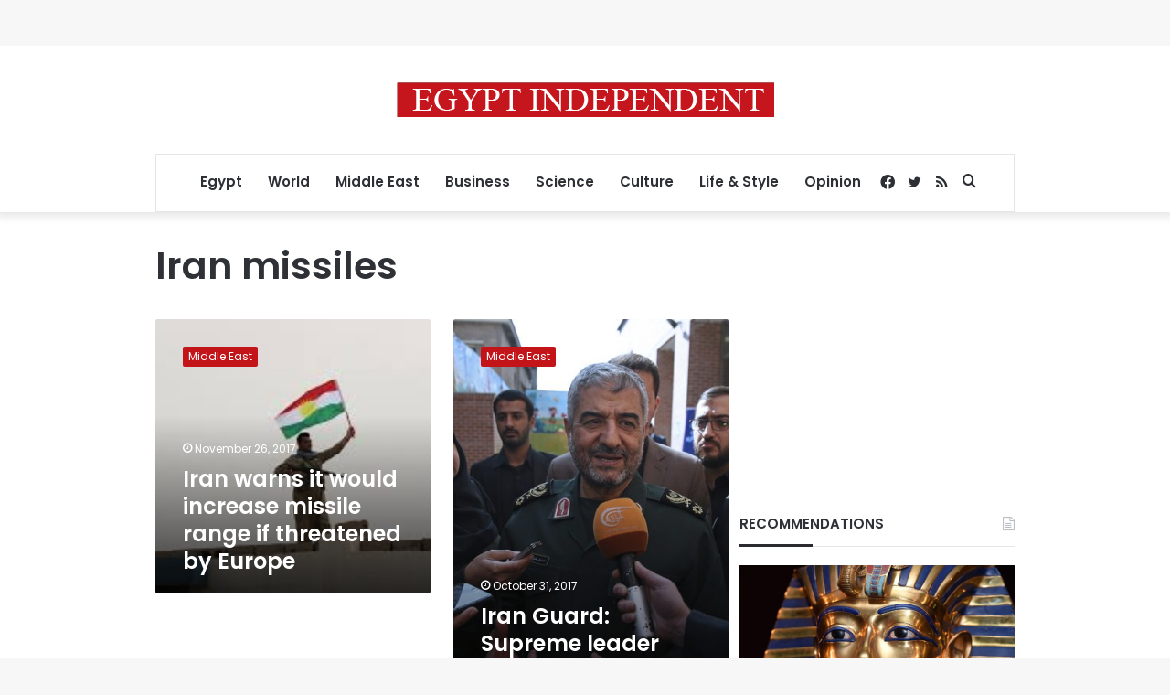

--- FILE ---
content_type: text/html; charset=utf-8
request_url: https://www.google.com/recaptcha/api2/aframe
body_size: 267
content:
<!DOCTYPE HTML><html><head><meta http-equiv="content-type" content="text/html; charset=UTF-8"></head><body><script nonce="zCEYnb2yi6qT0q1uexgRGw">/** Anti-fraud and anti-abuse applications only. See google.com/recaptcha */ try{var clients={'sodar':'https://pagead2.googlesyndication.com/pagead/sodar?'};window.addEventListener("message",function(a){try{if(a.source===window.parent){var b=JSON.parse(a.data);var c=clients[b['id']];if(c){var d=document.createElement('img');d.src=c+b['params']+'&rc='+(localStorage.getItem("rc::a")?sessionStorage.getItem("rc::b"):"");window.document.body.appendChild(d);sessionStorage.setItem("rc::e",parseInt(sessionStorage.getItem("rc::e")||0)+1);localStorage.setItem("rc::h",'1769964164539');}}}catch(b){}});window.parent.postMessage("_grecaptcha_ready", "*");}catch(b){}</script></body></html>

--- FILE ---
content_type: application/javascript; charset=utf-8
request_url: https://fundingchoicesmessages.google.com/f/AGSKWxUuxhtIFdw-0_zXg-LKByuSWk1W8vRleL2f2obWZIaYB0gYrsFdDD_NdZ7M3aZ44xS9P46JhmKhWg-2DZMpagZMKVIiLX8UXLcw6mbLvICUWobhNs6TEHHvItZgqHON1upasV_Qfi1xA4l8G1z38PJFWc7Rb_aBYlSpR8ENGoALwHGglr6SdCfJe_kj/_?banner_id=/advertise125x125./jquery.peelback..php/ads//site-advert.
body_size: -1285
content:
window['835ddf8b-6abb-4663-a5e4-599f65f5a9a6'] = true;